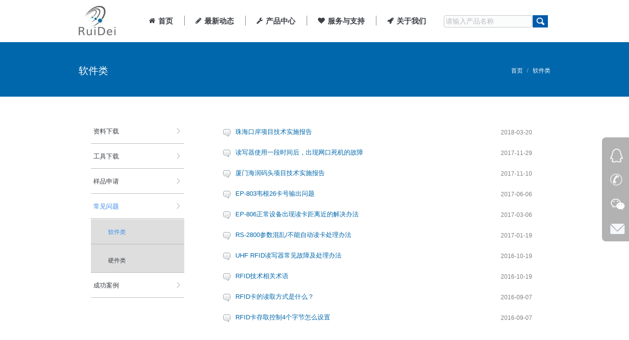

--- FILE ---
content_type: text/html
request_url: http://www.ruidei.com/software/
body_size: 10619
content:
<!DOCTYPE html><!--[if lt IE 10 ]><html lang="zh-CN" class="old-ie no-js"> <![endif]--> <!--[if !(IE 6) | !(IE 7) | !(IE 8)  ]><!--><html lang="zh-CN" class="no-js"> <!--<![endif]--><head><meta charset="UTF-8" /><meta name="viewport" content="width=device-width, initial-scale=1, maximum-scale=1"><title>软件类 | 深圳市瑞得智能技术有限公司</title> <script type="text/javascript"><!--[if IE]><![endif]-->function createCookie(a,d,b){if(b){var c=new Date;c.setTime(c.getTime()+864E5*b);b="; expires="+c.toGMTString()}else b="";document.cookie=a+"="+d+b+"; path=/"}function readCookie(a){a+="=";for(var d=document.cookie.split(";"),b=0;b<d.length;b++){for(var c=d[b];" "==c.charAt(0);)c=c.substring(1,c.length);if(0==c.indexOf(a))return c.substring(a.length,c.length)}return null}function eraseCookie(a){createCookie(a,"",-1)}
function areCookiesEnabled(){var a=!1;createCookie("testing","Hello",1);null!=readCookie("testing")&&(a=!0,eraseCookie("testing"));return a}(function(a){var d=readCookie("devicePixelRatio"),b=void 0===a.devicePixelRatio?1:a.devicePixelRatio;areCookiesEnabled()&&null==d&&(createCookie("devicePixelRatio",b,7),1!=b&&a.location.reload(!0))})(window);</script> <link rel="canonical" href="http://www.ruidei.com/software/" /><link rel='dns-prefetch' href='//s.w.org' /><link rel='stylesheet' id='vc_extensions_cqbundle_adminicon-css'  href='http://www.ruidei.com/modules/vc-extensions-bundle/css/admin_icon.css' type='text/css' media='all' /><link rel='stylesheet' id='fc-form-css-css'  href='http://www.ruidei.com/modules/formcraft3/assets/css/form.min.css?ver=3.2.18' type='text/css' media='all' /><link rel='stylesheet' id='rs-plugin-settings-css'  href='http://www.ruidei.com/modules/revslider/public/assets/css/settings.css?ver=5.2.6' type='text/css' media='all' /><style id='rs-plugin-settings-inline-css' type='text/css'>#rs-demo-id{}</style><link rel='stylesheet' id='dt-main-css'  href='http://www.ruidei.com/skin/css/main.min.css?ver=3.9.2' type='text/css' media='all' /> <!--[if lt IE 10]><link rel='stylesheet' id='dt-old-ie-css'  href='http://www.ruidei.com/skin/css/old-ie.css?ver=3.9.2' type='text/css' media='all' /> <![endif]--><link rel='stylesheet' id='dt-awsome-fonts-css'  href='http://www.ruidei.com/skin/fonts/FontAwesome/css/font-awesome.min.css?ver=3.9.2' type='text/css' media='all' /><link rel='stylesheet' id='dt-fontello-css'  href='http://www.ruidei.com/skin/fonts/fontello/css/fontello.min.css?ver=3.9.2' type='text/css' media='all' /><link rel='stylesheet' id='the7pt-static-css'  href='http://www.ruidei.com/skin/css/post-type.css?ver=3.9.2' type='text/css' media='all' /> <!--[if lt IE 10]><link rel='stylesheet' id='dt-custom-old-ie.less-css'  href='http://www.ruidei.com/file/wp-less/dt-the7/css/custom-old-ie-38933d6bd5.css?ver=3.9.2' type='text/css' media='all' /> <![endif]--><link rel='stylesheet' id='dt-custom.less-css'  href='http://www.ruidei.com/file/wp-less/dt-the7/css/custom-38933d6bd5.css?ver=3.9.2' type='text/css' media='all' /><link rel='stylesheet' id='dt-media.less-css'  href='http://www.ruidei.com/file/wp-less/dt-the7/css/media-38933d6bd5.css?ver=3.9.2' type='text/css' media='all' /><link rel='stylesheet' id='the7pt.less-css'  href='http://www.ruidei.com/file/wp-less/dt-the7/css/post-type-dynamic-38933d6bd5.css?ver=3.9.2' type='text/css' media='all' /><link rel='stylesheet' id='style-css'  href='http://www.ruidei.com/skin/main.css?ver=3.9.2' type='text/css' media='all' /><style id='style-inline-css' type='text/css'>.widget-title{font-size:16px}.sidebar-content .custom-nav > li > a
span{font-size:13px}#footer>.wf-wrap{width:1000px}#footer .wf-container{width:1000px;margin-right:auto;margin-left:auto}#footer.footer-outline-decoration{border-top:5px solid #f60}#bottom-bar.solid-bg{clear:both;width:960px;border-top:1px #fff dotted}.wf-float-left{margin-left:-8.5%}#bottom-bar .mini-nav
ul{margin-right:-55px}.footer1-on-p{font-size:26px;margin:15px
0}.footer1-logo{height:45px;font-size:18px;margin-top:5px;margin-bottom:-10px}.footer1-on-dotted{border-bottom:1px dotted #ccc;width:210px;margin-bottom:7px;padding:7px}#text-2{margin-left:-6%;margin-right:57px}.masthead:not(.side-header):not(.side-header-menu-icon) .top-bar, .masthead:not(.side-header):not(.side-header-menu-icon) .header-bar, .masthead:not(.side-header):not(.side-header-menu-icon) .mobile-header-bar{max-width:calc(960px - 80px)}#main-slideshow.fixed > .royalSlider, #main-slideshow.fixed .three-d-slider, .ph-wrap, #phantom .ph-wrap.boxed, .boxed .top-bar.line-content:before, .boxed .classic-header.content-width-line .navigation:before{max-width:calc(960px - 80px)}#footer>.wf-wrap{width:960px}.main-nav > li > a .menu-text{font-weight:700}.branding a img, .branding img,#phantom .logo-box{margin-left:-42px}.inline-header.center .main-nav{margin-left:-32px;margin-bottom:20px}.main-nav{margin-bottom:10px}.branding a img, .branding img, #phantom .logo-box{margin-bottom:10px}#header-search{display:inline-block;margin-right:-112px;width:290px;height:25px}#header-search
ul{margin:0
auto;min-height:40px;list-style:none;list-style-image:none;list-style-position:none;list-style-type:none;width:300px}#header-search ul
li{position:relative;float:left;margin-left:-9px}#header-search ul li:first-child{width:200px}#header-search ul li
span{display:block;text-align:center;text-shadow:0 -1px 0 #04832f;margin-right:6px}#header-search ul li input[type="text"]{display:block;padding:2px
3px;width:180px;height:25px;border:1px
solid #c7c7c7;margin:0
auto 12px;font-size:14px;color:#000;-webkit-border-radius:4px;-moz-border-radius:4px;border-radius:4px}.bttnSearch{height:25px;width:31px;background:url(/inc/uploads/2016/08/index.png) no-repeat;background-position:-60px -138px;float:right;cursor:pointer;border:0}a{text-decoration:none;cursor:pointer;color:#019A38}.homepage-button{-moz-border-radius:4px !important;-webkit-border-radius:4px !important;border-radius:4px !important;background:#679175 !important;font-size:16px !important;color:#fff !important;border:0
!important;-webkit-box-shadow:0 2px #3d5d47 !important;-moz-box-shadow:0 2px #3d5d47 !important;box-shadow:0 2px #3d5d47 !important;appearance:none;-moz-appearance:none;-webkit-appearance:none}.homepage-button{padding:7px
13px}.no-touch .g-btn.color_white.outlined:hover, .no-touch a.g-btn.color_white.outlined:hover{color:#fff}.no-touch .g-btn.color_white:hover, .no-touch a.g-btn.color_white:hover{color:#fff}.g-btn.color_white,a.g-btn.color_white{background-color:#D9534F;color:#fff}.l-submain.color_primary a, .l-submain.color_secondary a, .no-touch .for_pagehead.color_secondary a:hover{color:#fff}.g-btn.size_big,input.g-btn.size_big{padding:16px
50px;font-size:18px}.g-btn,button,input[type="submit"]{font-size:15px;line-height:20px;font-weight:700;text-transform:uppercase;padding:10px
36px;margin:5px
0;border:none;border-radius:5px;overflow:hidden;-webkit-transition:color 0.3s, background-color 0.3s, box-shadow 0.3s;transition:color 0.3s, background-color 0.3s, box-shadow 0.3s}.g-btn,button,input[type="submit"]{display:inline-block;vertical-align:middle;text-align:center;white-space:nowrap;position:relative;cursor:pointer;padding:5px
20px}.items-grid .wf-cell{margin-bottom:0px}h3.entry-title{color:#0067ac;font-size:15px;margin:0;line-height:32pt}.post .entry-title
a{color:#0067ac}.project-list-content{color:#000;font-size:13px;margin:0;line-height:1.6em}.custom-nav > li > a, .custom-nav > li > ul
a{border-bottom:solid 1px #bbb;cursor:pointer;font-size:14px;line-height:40px;padding-left:10px;background:url(/inc/uploads/2016/08/jiantou1.jpg) no-repeat;background-position:95% 50%;height:40px;color:#000;text-decoration:none;padding:5px}.sidebar-content .widget .custom-nav > .has-children > a:after, .stripe .sidebar-content .widget .custom-nav>.has-children>a:after{display:none}.sidebar-content .custom-nav > li li a:before, .stripe .sidebar-content .widget .custom-nav > li li a:before{display:none}.custom-nav>li>ul{border-top:solid 1px #fff;margin-bottom:0;overflow:hidden;background:#dedede}.custom-nav>li>ul{padding:0}.sidebar-content .custom-nav > li > ul a
span{margin-left:30px;font-size:12px}.single-portfolio .images-container{display:none}.wpb_content_element
.wpb_tabs_nav{position:relative;height:32px;border-bottom:2px solid #117fbc;width:685px}.wpb_content_element.tab-style-three .wpb_tabs_nav>li.ui-tabs-active>a{font-size:16px;font-weight:bold}.post-content{display:flex;line-height:32px}.items-grid
a{width:200px;white-space:nowrap;overflow:hidden;text-overflow:ellipsis}.top-header .sub-nav > li.dt-mega-parent > a .menu-text{font-weight:bold;font-size:15px}.masthead:not(.sub-downwards) .main-nav .dt-mega-menu.mega-auto-width.mega-column-5>.dt-mega-menu-wrap{margin-left:-200px}#footer .wf-container-footer{margin-bottom:-16px}.footer1-logo{margin-top:25px}.mobile-false .scale-on-hover a.post-rollover{display:none}.post-content .text-secondary{margin-top:6px}.post-content{line-height:40px}.produces-img{width:40%;border:3px
solid #ccc}.produce-info{width:385px}.dt-fancy-separator.title-left .dt-fancy-title{font-size:14px;font-weight:700}.xilie-btn{padding-left:11px;padding-bottom:11px;border-bottom:1px solid #bbb;margin-bottom:11px}.xilie-btn
p{font-size:15px;margin-top:5px;font-weight:400;color:#0067ac}.xilie-btn-time{padding-left:11px;padding-bottom:11px;border-bottom:1px solid #bbb;margin-bottom:11px}.post .entry-title
a{white-space:nowrap;overflow:hidden;text-overflow:ellipsis;width:120px;margin-top:-48px;margin-left:14px}.tab-app-title{border-bottom:1px dotted #CCC}div.pdfemb-toolbar div.pdfemb-poweredby{display:none}.buttons-on-img{padding:2px;border:1px
solid #ddd}</style><link rel='stylesheet' id='bsf-Defaults-css'  href='http://www.ruidei.com/file/smile_fonts/Defaults/Defaults.css' type='text/css' media='all' /> <script type='text/javascript' src='http://www.ruidei.com/lib/js/jquery/jquery.js?ver=1.12.4'></script> <script type='text/javascript' src='http://www.ruidei.com/lib/js/jquery/jquery-migrate.min.js?ver=1.4.1'></script> <script type='text/javascript' src='http://www.ruidei.com/modules/revslider/public/assets/js/jquery.themepunch.tools.min.js?ver=5.2.6'></script> <script type='text/javascript' src='http://www.ruidei.com/modules/revslider/public/assets/js/jquery.themepunch.revolution.min.js?ver=5.2.6'></script> <script type='text/javascript'>/*  */
var dtLocal = {"themeUrl":"http:\/\/www.ruidei.com\/skin","passText":"\u8fd9\u7bc7\u6587\u7ae0\u53d7\u5bc6\u7801\u4fdd\u62a4\u3002\u8f93\u5165\u5bc6\u7801\u6d4f\u89c8\u8bc4\u8bba\u3002","moreButtonText":{"loading":"\u88c5\u8f7d\u4e2d"},"postID":"320","ajaxurl":"http:\/\/www.ruidei.com\/ajax","contactNonce":"67487b454b","ajaxNonce":"8b7d0810c7","pageData":{"type":"page","template":"blog","layout":"list"},"themeSettings":{"smoothScroll":"off","lazyLoading":false,"accentColor":{"mode":"solid","color":"#3b8ced"},"floatingHeader":{"showAfter":174,"showMenu":true,"height":50,"logo":{"showLogo":true,"html":"<img class=\" preload-me\" src=\"http:\/\/www.ruidei.com\/inc\/uploads\/2016\/08\/lg60.jpg\" srcset=\"http:\/\/www.ruidei.com\/inc\/uploads\/2016\/08\/lg60.jpg 77w, http:\/\/www.ruidei.com\/inc\/uploads\/2016\/08\/lg60.jpg 77w\" width=\"77\" height=\"60\"   sizes=\"77px\" alt=\"\u6df1\u5733\u5e02\u745e\u5f97\u667a\u80fd\u6280\u672f\u6709\u9650\u516c\u53f8\" \/>"}},"mobileHeader":{"firstSwitchPoint":1150,"secondSwitchPoint":950},"content":{"responsivenessTreshold":970,"textColor":"#000000","headerColor":"#000000"},"stripes":{"stripe1":{"textColor":"#72777d","headerColor":"#3c3e45"},"stripe2":{"textColor":"#f4f4f5","headerColor":"#f4f4f5"},"stripe3":{"textColor":"#ffffff","headerColor":"#ffffff"}}},"VCMobileScreenWidth":"768"};
/*  */</script> <script type='text/javascript' src='http://www.ruidei.com/skin/js/above-the-fold.min.js?ver=3.9.2'></script> <script type='text/javascript'>/*  */
var WPdTreeSettings = {"animate":"1","duration":"250","imgurl":"http:\/\/www.ruidei.com\/inc\/plugins\/wp-dtree-30\/"};
/*  */</script> <script type='text/javascript' src='http://www.ruidei.com/modules/wp-dtree-30/wp-dtree.min.js?ver=4.4.3.2'></script> <link rel='https://api.w.org/' href='http://www.ruidei.com/wp-json/' /><link rel="alternate" type="application/json+oembed" href="http://www.ruidei.com/wp-json/oembed/1.0/embed?url=http%3A%2F%2Fwww.ruidei.com%2Fsoftware%2F" /><link rel="alternate" type="text/xml+oembed" href="http://www.ruidei.com/wp-json/oembed/1.0/embed?url=http%3A%2F%2Fwww.ruidei.com%2Fsoftware%2F&#038;format=xml" /><meta property="og:site_name" content="深圳市瑞得智能技术有限公司" /><meta property="og:title" content="软件类" /><meta property="og:url" content="http://www.ruidei.com/software/" /><meta property="og:type" content="article" /><meta name="generator" content="Powered by Visual Composer - drag and drop page builder for WordPress."/> <!--[if lte IE 9]><link rel="stylesheet" type="text/css" href="http://www.ruidei.com/modules/js_composer/assets/css/vc_lte_ie9.min.css" media="screen"><![endif]--><!--[if IE  8]><link rel="stylesheet" type="text/css" href="http://www.ruidei.com/modules/js_composer/assets/css/vc-ie8.min.css" media="screen"><![endif]--><meta name="generator" content="Powered by Slider Revolution 5.2.6 - responsive, Mobile-Friendly Slider Plugin for WordPress with comfortable drag and drop interface." /> <script type="text/javascript">jQuery(function($) {
	var $window = $(window),
		$load = $("#load");
	
	$window.removeLoading = setTimeout(function() {
		$load.addClass("loader-removed").fadeOut(500);
	}, 500);
	
	$window.one("dt.removeLoading", function() {
		if (!$load.hasClass("loader-removed")) {
			clearTimeout($window.removeLoading);
			$("#load").addClass("loader-removed").fadeOut(500);
		}
	});
});</script> <style type="text/css" data-type="vc_custom-css">.bg-under-widget.sidebar-outline-decoration
.widget{border:0px
solid rgba(221,221,221,0.5)}.sidebar-content .custom-nav > li > a
span{font-size:13px}.custom-nav{margin-top:-20px}.entry-meta{margin-right:-168px;float:right;margin-top:-30px}.layout-list
.post{border-top:0px solid}.layout-list
.post{padding-top:0px;margin-top:0px}.post .entry-title
a{display:inline}.post .entry-title
a{line-height:25px;font-size:13px;padding:2px
0 2px 25px;background:url(/inc/uploads/2016/08/bg-blog-comments.png) no-repeat scroll 0 4px transparent}.entry-meta{padding:0px
0px 0px 0px}.filter-style-ios .page-nav{margin-right:15px}#page .page-nav a:first-child, #page .paginator a:first-child{border-color:transparent;background-color:#eee;border:1px
solid #bbb;color:#333}.filter-style-ios .paginator a:not(.button-load-more){padding:4px
15px 4px 15px}.sidebar-divider-off
#sidebar{margin-top:-10px}.sidebar-news{margin-left:-24px}</style><noscript><style type="text/css">.wpb_animate_when_almost_visible{opacity:1}</style></noscript><script data-no-minify="1" data-cfasync="false">(function(w,d){function a(){var b=d.createElement("script");b.async=!0;b.src="http://www.ruidei.com/modules/wp-rocket/inc/front/js/lazyload.1.0.5.min.js";var a=d.getElementsByTagName("script")[0];a.parentNode.insertBefore(b,a)}w.attachEvent?w.attachEvent("onload",a):w.addEventListener("load",a,!1)})(window,document);</script></head><body class="page page-id-320 page-template page-template-template-blog-list page-template-template-blog-list-php blog layout-list scale-on-hover disabled-hover-icons click-effect-on-img overlay-cursor-on srcset-enabled btn-flat custom-btn-color custom-btn-hover-color outline-element-decoration filter-style-ios contact-form-minimal small-fancy-datas semitransparent-bullets light-icons phantom-slide phantom-shadow-decoration phantom-main-logo-on floating-mobile-menu-icon top-header first-switch-logo-center first-switch-menu-left second-switch-logo-center second-switch-menu-left layzr-loading-on no-avatars wpb-js-composer js-comp-ver-4.12 vc_responsive outlined-portfolio-icons"><div id="page"> <a class="skip-link screen-reader-text" href="#content">Skip to content</a><div class="masthead inline-header right widgets dividers line-decoration dt-parent-menu-clickable" role="banner"><div class="top-bar"><div class="mini-widgets"></div></div> <header class="header-bar"><div class="branding"><a href="http://www.ruidei.com/"><img class=" preload-me" src="http://www.ruidei.com/file/2016/08/lg60.jpg" srcset="http://www.ruidei.com/file/2016/08/lg60.jpg 77w, http://www.ruidei.com/file/2016/08/lg60.jpg 77w" width="77" height="60"   sizes="77px" alt="深圳市瑞得智能技术有限公司" /></a><div id="site-title" class="assistive-text">深圳市瑞得智能技术有限公司</div><div id="site-description" class="assistive-text">瑞得智能</div></div><ul id="primary-menu" class="main-nav underline-decoration l-to-r-line outside-item-custom-margin" role="menu"><li class="menu-item menu-item-type-post_type menu-item-object-page menu-item-21 first"><a href='http://www.ruidei.com/' data-level='1'><i class="fa fa-home"></i><span class="menu-item-text"><span class="menu-text">首页</span></span></a></li><li class="menu-item menu-item-type-post_type menu-item-object-page menu-item-has-children menu-item-20 has-children"><a href='http://www.ruidei.com/news/' data-level='1'><i class="fa fa-pencil"></i><span class="menu-item-text"><span class="menu-text">最新动态</span></span></a><ul class="sub-nav hover-style-click-bg level-arrows-on"><li class="menu-item menu-item-type-post_type menu-item-object-page menu-item-277 first"><a href='http://www.ruidei.com/company-news/' data-level='2'><i class="fa fa-caret-square-o-left"></i><span class="menu-item-text"><span class="menu-text">公司动态</span></span></a></li><li class="menu-item menu-item-type-post_type menu-item-object-page menu-item-278"><a href='http://www.ruidei.com/industry-news/' data-level='2'><i class="fa fa-file-image-o"></i><span class="menu-item-text"><span class="menu-text">行业动态</span></span></a></li></ul></li><li class="menu-item menu-item-type-post_type menu-item-object-page menu-item-has-children menu-item-19 has-children"><a href='http://www.ruidei.com/product/' data-level='1'><i class="fa fa-wrench"></i> <span class="menu-item-text"><span class="menu-text">产品中心</span></span></a><ul class="sub-nav hover-style-click-bg level-arrows-on"><li class="menu-item menu-item-type-post_type menu-item-object-page menu-item-302 first"><a href='http://www.ruidei.com/reader/' data-level='2'><i class="fa fa-camera-retro"></i><span class="menu-item-text"><span class="menu-text">读写器</span></span></a></li><li class="menu-item menu-item-type-post_type menu-item-object-page menu-item-301"><a href='http://www.ruidei.com/antenna/' data-level='2'><i class="fa fa-rss-square"></i><span class="menu-item-text"><span class="menu-text">天线</span></span></a></li><li class="menu-item menu-item-type-post_type menu-item-object-page menu-item-300"><a href='http://www.ruidei.com/label/' data-level='2'><i class="fa fa-tags"></i><span class="menu-item-text"><span class="menu-text">标签</span></span></a></li><li class="menu-item menu-item-type-post_type menu-item-object-page menu-item-299"><a href='http://www.ruidei.com/handset/' data-level='2'><i class="fa fa-mobile"></i><span class="menu-item-text"><span class="menu-text">手持机</span></span></a></li><li class="menu-item menu-item-type-post_type menu-item-object-page menu-item-443"><a href='http://www.ruidei.com/feeder/' data-level='2'><i class="fa fa-object-group"></i><span class="menu-item-text"><span class="menu-text">馈线</span></span></a></li><li class="menu-item menu-item-type-post_type menu-item-object-page menu-item-2196"><a href='http://www.ruidei.com/antenna/peijian2/' data-level='2'><i class="fa fa-wrench"></i><span class="menu-item-text"><span class="menu-text">配件</span></span></a></li></ul></li><li class="menu-item menu-item-type-post_type menu-item-object-page menu-item-has-children menu-item-18 has-children"><a href='http://www.ruidei.com/service/' data-level='1'><i class="fa fa-heart"></i><span class="menu-item-text"><span class="menu-text">服务与支持</span></span></a><ul class="sub-nav hover-style-click-bg level-arrows-on"><li class="menu-item menu-item-type-post_type menu-item-object-page menu-item-307 first"><a href='http://www.ruidei.com/download/' data-level='2'><i class="fa fa-cloud-download"></i><span class="menu-item-text"><span class="menu-text">资料下载</span></span></a></li><li class="menu-item menu-item-type-post_type menu-item-object-page menu-item-2420"><a href='http://www.ruidei.com/tools-download/' data-level='2'><i class="fa fa-cloud-download"></i><span class="menu-item-text"><span class="menu-text">工具下载</span></span></a></li><li class="menu-item menu-item-type-post_type menu-item-object-page menu-item-310"><a href='http://www.ruidei.com/sample/' data-level='2'><i class="fa fa-keyboard-o"></i><span class="menu-item-text"><span class="menu-text">样品申请</span></span></a></li><li class="menu-item menu-item-type-post_type menu-item-object-page menu-item-308"><a href='http://www.ruidei.com/faq/' data-level='2'><i class="fa fa-quote-left"></i><span class="menu-item-text"><span class="menu-text">常见问题</span></span></a></li><li class="menu-item menu-item-type-post_type menu-item-object-page menu-item-309"><a href='http://www.ruidei.com/case/' data-level='2'><i class="fa fa-wrench"></i><span class="menu-item-text"><span class="menu-text">成功案例</span></span></a></li></ul></li><li class="menu-item menu-item-type-post_type menu-item-object-page menu-item-has-children menu-item-17 has-children"><a href='http://www.ruidei.com/about/' data-level='1'><i class="fa fa-rocket"></i><span class="menu-item-text"><span class="menu-text">关于我们</span></span></a><ul class="sub-nav hover-style-click-bg level-arrows-on"><li class="menu-item menu-item-type-post_type menu-item-object-page menu-item-186 first"><a href='http://www.ruidei.com/about/' data-level='2'><i class="fa fa-heart-o"></i><span class="menu-item-text"><span class="menu-text">关于我们</span></span></a></li><li class="menu-item menu-item-type-post_type menu-item-object-page menu-item-182"><a href='http://www.ruidei.com/contact/' data-level='2'><i class="fa fa-phone"></i><span class="menu-item-text"><span class="menu-text">联系方式</span></span></a></li><li class="menu-item menu-item-type-post_type menu-item-object-page menu-item-183"><a href='http://www.ruidei.com/certificate/' data-level='2'><i class="fa fa-thumbs-o-up"></i><span class="menu-item-text"><span class="menu-text">企业荣誉</span></span></a></li><li class="menu-item menu-item-type-post_type menu-item-object-page menu-item-185"><a href='http://www.ruidei.com/job/' data-level='2'><i class="fa fa-plus"></i><span class="menu-item-text"><span class="menu-text">加入我们</span></span></a></li></ul></li></ul><div class="mini-widgets"><div class="mini-search show-on-desktop near-logo-first-switch near-logo-second-switch"><style>@media screen and (max-width: 768px){#header-search{display:none}}</style> <script>function formSubmit()
{
document.getElementById("frmSearch").submit();
}</script> <div id="header-search"  ><form method="get" action="http://www.ruidei.com/" id="frmSearch" name="frmSearch"><ul><li><input type="text" id="criteria" name="s" value="" placeholder="请输入产品名称"></li><li></li><li><a  id="actionSearch" class="bttnSearch" onclick="formSubmit()" ></a></li></ul><div class="clear"></div></form></div></div></div> </header></div><div class='dt-close-mobile-menu-icon'><span></span></div><div class='dt-mobile-header'><ul id="mobile-menu" class="mobile-main-nav" role="menu"><li class="menu-item menu-item-type-post_type menu-item-object-page menu-item-21 first"><a href='http://www.ruidei.com/' data-level='1'><i class="fa fa-home"></i><span class="menu-item-text"><span class="menu-text">首页</span></span></a></li><li class="menu-item menu-item-type-post_type menu-item-object-page menu-item-has-children menu-item-20 has-children"><a href='http://www.ruidei.com/news/' data-level='1'><i class="fa fa-pencil"></i><span class="menu-item-text"><span class="menu-text">最新动态</span></span></a><ul class="sub-nav hover-style-click-bg level-arrows-on"><li class="menu-item menu-item-type-post_type menu-item-object-page menu-item-277 first"><a href='http://www.ruidei.com/company-news/' data-level='2'><i class="fa fa-caret-square-o-left"></i><span class="menu-item-text"><span class="menu-text">公司动态</span></span></a></li><li class="menu-item menu-item-type-post_type menu-item-object-page menu-item-278"><a href='http://www.ruidei.com/industry-news/' data-level='2'><i class="fa fa-file-image-o"></i><span class="menu-item-text"><span class="menu-text">行业动态</span></span></a></li></ul></li><li class="menu-item menu-item-type-post_type menu-item-object-page menu-item-has-children menu-item-19 has-children"><a href='http://www.ruidei.com/product/' data-level='1'><i class="fa fa-wrench"></i> <span class="menu-item-text"><span class="menu-text">产品中心</span></span></a><ul class="sub-nav hover-style-click-bg level-arrows-on"><li class="menu-item menu-item-type-post_type menu-item-object-page menu-item-302 first"><a href='http://www.ruidei.com/reader/' data-level='2'><i class="fa fa-camera-retro"></i><span class="menu-item-text"><span class="menu-text">读写器</span></span></a></li><li class="menu-item menu-item-type-post_type menu-item-object-page menu-item-301"><a href='http://www.ruidei.com/antenna/' data-level='2'><i class="fa fa-rss-square"></i><span class="menu-item-text"><span class="menu-text">天线</span></span></a></li><li class="menu-item menu-item-type-post_type menu-item-object-page menu-item-300"><a href='http://www.ruidei.com/label/' data-level='2'><i class="fa fa-tags"></i><span class="menu-item-text"><span class="menu-text">标签</span></span></a></li><li class="menu-item menu-item-type-post_type menu-item-object-page menu-item-299"><a href='http://www.ruidei.com/handset/' data-level='2'><i class="fa fa-mobile"></i><span class="menu-item-text"><span class="menu-text">手持机</span></span></a></li><li class="menu-item menu-item-type-post_type menu-item-object-page menu-item-443"><a href='http://www.ruidei.com/feeder/' data-level='2'><i class="fa fa-object-group"></i><span class="menu-item-text"><span class="menu-text">馈线</span></span></a></li><li class="menu-item menu-item-type-post_type menu-item-object-page menu-item-2196"><a href='http://www.ruidei.com/antenna/peijian2/' data-level='2'><i class="fa fa-wrench"></i><span class="menu-item-text"><span class="menu-text">配件</span></span></a></li></ul></li><li class="menu-item menu-item-type-post_type menu-item-object-page menu-item-has-children menu-item-18 has-children"><a href='http://www.ruidei.com/service/' data-level='1'><i class="fa fa-heart"></i><span class="menu-item-text"><span class="menu-text">服务与支持</span></span></a><ul class="sub-nav hover-style-click-bg level-arrows-on"><li class="menu-item menu-item-type-post_type menu-item-object-page menu-item-307 first"><a href='http://www.ruidei.com/download/' data-level='2'><i class="fa fa-cloud-download"></i><span class="menu-item-text"><span class="menu-text">资料下载</span></span></a></li><li class="menu-item menu-item-type-post_type menu-item-object-page menu-item-2420"><a href='http://www.ruidei.com/tools-download/' data-level='2'><i class="fa fa-cloud-download"></i><span class="menu-item-text"><span class="menu-text">工具下载</span></span></a></li><li class="menu-item menu-item-type-post_type menu-item-object-page menu-item-310"><a href='http://www.ruidei.com/sample/' data-level='2'><i class="fa fa-keyboard-o"></i><span class="menu-item-text"><span class="menu-text">样品申请</span></span></a></li><li class="menu-item menu-item-type-post_type menu-item-object-page menu-item-308"><a href='http://www.ruidei.com/faq/' data-level='2'><i class="fa fa-quote-left"></i><span class="menu-item-text"><span class="menu-text">常见问题</span></span></a></li><li class="menu-item menu-item-type-post_type menu-item-object-page menu-item-309"><a href='http://www.ruidei.com/case/' data-level='2'><i class="fa fa-wrench"></i><span class="menu-item-text"><span class="menu-text">成功案例</span></span></a></li></ul></li><li class="menu-item menu-item-type-post_type menu-item-object-page menu-item-has-children menu-item-17 has-children"><a href='http://www.ruidei.com/about/' data-level='1'><i class="fa fa-rocket"></i><span class="menu-item-text"><span class="menu-text">关于我们</span></span></a><ul class="sub-nav hover-style-click-bg level-arrows-on"><li class="menu-item menu-item-type-post_type menu-item-object-page menu-item-186 first"><a href='http://www.ruidei.com/about/' data-level='2'><i class="fa fa-heart-o"></i><span class="menu-item-text"><span class="menu-text">关于我们</span></span></a></li><li class="menu-item menu-item-type-post_type menu-item-object-page menu-item-182"><a href='http://www.ruidei.com/contact/' data-level='2'><i class="fa fa-phone"></i><span class="menu-item-text"><span class="menu-text">联系方式</span></span></a></li><li class="menu-item menu-item-type-post_type menu-item-object-page menu-item-183"><a href='http://www.ruidei.com/certificate/' data-level='2'><i class="fa fa-thumbs-o-up"></i><span class="menu-item-text"><span class="menu-text">企业荣誉</span></span></a></li><li class="menu-item menu-item-type-post_type menu-item-object-page menu-item-185"><a href='http://www.ruidei.com/job/' data-level='2'><i class="fa fa-plus"></i><span class="menu-item-text"><span class="menu-text">加入我们</span></span></a></li></ul></li></ul><div class='mobile-mini-widgets-in-menu'></div></div><div class="page-title title-left solid-bg" style="min-height: 105px;"><div class="wf-wrap"><div class="wf-container-title"><div class="wf-table" style="height: 105px;"><div class="wf-td hgroup"><h1 class="h4-size">软件类</h1></div><div class="wf-td"><div class="assistive-text">您的位置：</div><ol class="breadcrumbs text-small" xmlns:v="http://rdf.data-vocabulary.org/#"><li typeof="v:Breadcrumb"><a rel="v:url" property="v:title" href="http://www.ruidei.com/" title="">首页</a></li><li class="current">软件类</li></ol></div></div></div></div></div><div id="main" class="sidebar-left sidebar-divider-off"><div class="main-gradient"></div><div class="wf-wrap"><div class="wf-container-main"><div id="content" class="content" role="main"><div class="articles-list loading-effect-fade-in with-ajax" data-cur-page="1"><article class="post project-odd post-2070 type-post status-publish format-standard hentry category-faq category-hardware category-software description-off"><div class="blog-content wf-td" style="width: 70%;"><h3 class="entry-title"> <a href="http://www.ruidei.com/zhkaxmssbg/" title="珠海口岸项目技术实施报告" rel="bookmark">珠海口岸项目技术实施报告</a></h3><div class="entry-meta"><a href="http://www.ruidei.com/2018/03/20/" title="9:43 上午" class="data-link" rel="bookmark"><time class="entry-date updated" datetime="2018-03-20T09:43:35+00:00">2018-03-20</time></a></div></div> </article><article class="post project-odd post-2041 type-post status-publish format-standard hentry category-faq category-software description-off"><div class="blog-content wf-td" style="width: 70%;"><h3 class="entry-title"> <a href="http://www.ruidei.com/wksijgzcl001/" title="读写器使用一段时间后，出现网口死机的故障" rel="bookmark">读写器使用一段时间后，出现网口死机的故障</a></h3><div class="entry-meta"><a href="http://www.ruidei.com/2017/11/29/" title="8:26 上午" class="data-link" rel="bookmark"><time class="entry-date updated" datetime="2017-11-29T08:26:17+00:00">2017-11-29</time></a></div></div> </article><article class="post project-odd post-2073 type-post status-publish format-standard hentry category-faq category-hardware category-software description-off"><div class="blog-content wf-td" style="width: 70%;"><h3 class="entry-title"> <a href="http://www.ruidei.com/xmhrmtxmss/" title="厦门海润码头项目技术实施报告" rel="bookmark">厦门海润码头项目技术实施报告</a></h3><div class="entry-meta"><a href="http://www.ruidei.com/2017/11/10/" title="9:46 上午" class="data-link" rel="bookmark"><time class="entry-date updated" datetime="2017-11-10T09:46:16+00:00">2017-11-10</time></a></div></div> </article><article class="post project-odd post-1841 type-post status-publish format-standard hentry category-software description-off"><div class="blog-content wf-td" style="width: 70%;"><h3 class="entry-title"> <a href="http://www.ruidei.com/ep-803weigen26/" title="EP-803韦根26卡号输出问题" rel="bookmark">EP-803韦根26卡号输出问题</a></h3><div class="entry-meta"><a href="http://www.ruidei.com/2017/06/06/" title="4:54 上午" class="data-link" rel="bookmark"><time class="entry-date updated" datetime="2017-06-06T04:54:58+00:00">2017-06-06</time></a></div></div> </article><article class="post project-odd post-1746 type-post status-publish format-standard hentry category-faq category-hardware category-software description-off"><div class="blog-content wf-td" style="width: 70%;"><h3 class="entry-title"> <a href="http://www.ruidei.com/ep-806jl/" title="EP-806正常设备出现读卡距离近的解决办法" rel="bookmark">EP-806正常设备出现读卡距离近的解决办法</a></h3><div class="entry-meta"><a href="http://www.ruidei.com/2017/03/06/" title="2:00 上午" class="data-link" rel="bookmark"><time class="entry-date updated" datetime="2017-03-06T02:00:02+00:00">2017-03-06</time></a></div></div> </article><article class="post project-odd post-1712 type-post status-publish format-standard hentry category-software description-off"><div class="blog-content wf-td" style="width: 70%;"><h3 class="entry-title"> <a href="http://www.ruidei.com/rs-2800cshl/" title="RS-2800参数混乱/不能自动读卡处理办法" rel="bookmark">RS-2800参数混乱/不能自动读卡处理办法</a></h3><div class="entry-meta"><a href="http://www.ruidei.com/2017/01/19/" title="8:00 上午" class="data-link" rel="bookmark"><time class="entry-date updated" datetime="2017-01-19T08:00:49+00:00">2017-01-19</time></a></div></div> </article><article class="post project-odd post-1517 type-post status-publish format-standard hentry category-faq category-hardware category-software description-off"><div class="blog-content wf-td" style="width: 70%;"><h3 class="entry-title"> <a href="http://www.ruidei.com/uhf-rfidcjgz/" title="UHF RFID读写器常见故障及处理办法" rel="bookmark">UHF RFID读写器常见故障及处理办法</a></h3><div class="entry-meta"><a href="http://www.ruidei.com/2016/10/19/" title="2:39 上午" class="data-link" rel="bookmark"><time class="entry-date updated" datetime="2016-10-19T02:39:57+00:00">2016-10-19</time></a></div></div> </article><article class="post project-odd post-1511 type-post status-publish format-standard hentry category-faq category-software description-off"><div class="blog-content wf-td" style="width: 70%;"><h3 class="entry-title"> <a href="http://www.ruidei.com/rfidsy/" title="RFID技术相关术语" rel="bookmark">RFID技术相关术语</a></h3><div class="entry-meta"><a href="http://www.ruidei.com/2016/10/19/" title="2:30 上午" class="data-link" rel="bookmark"><time class="entry-date updated" datetime="2016-10-19T02:30:53+00:00">2016-10-19</time></a></div></div> </article><article class="post project-odd post-497 type-post status-publish format-standard hentry category-faq category-software description-off"><div class="blog-content wf-td" style="width: 70%;"><h3 class="entry-title"> <a href="http://www.ruidei.com/dqfs/" title="RFID卡的读取方式是什么？" rel="bookmark">RFID卡的读取方式是什么？</a></h3><div class="entry-meta"><a href="http://www.ruidei.com/2016/09/07/" title="9:22 上午" class="data-link" rel="bookmark"><time class="entry-date updated" datetime="2016-09-07T09:22:18+00:00">2016-09-07</time></a></div></div> </article><article class="post project-odd post-467 type-post status-publish format-standard hentry category-faq category-software description-off"><div class="blog-content wf-td" style="width: 70%;"><h3 class="entry-title"> <a href="http://www.ruidei.com/rfid12/" title="RFID卡存取控制4个字节怎么设置" rel="bookmark">RFID卡存取控制4个字节怎么设置</a></h3><div class="entry-meta"><a href="http://www.ruidei.com/2016/09/07/" title="8:27 上午" class="data-link" rel="bookmark"><time class="entry-date updated" datetime="2016-09-07T08:27:48+00:00">2016-09-07</time></a></div></div> </article></div></div> <aside id="sidebar" class="sidebar bg-under-widget sidebar-outline-decoration"><div class="sidebar-content widget-divider-off"> <section id="presscore-custom-menu-2-6" class="widget widget_presscore-custom-menu-2 widget-custom-nav"><ul class="custom-nav"><li class="menu-item menu-item-type-post_type menu-item-object-page menu-item-241 first"><a href="http://www.ruidei.com/download/"><span>资料下载</span></a></li><li class="menu-item menu-item-type-post_type menu-item-object-page menu-item-2421"><a href="http://www.ruidei.com/tools-download/"><span>工具下载</span></a></li><li class="menu-item menu-item-type-post_type menu-item-object-page menu-item-242"><a href="http://www.ruidei.com/sample/"><span>样品申请</span></a></li><li class="menu-item menu-item-type-post_type menu-item-object-page current-menu-ancestor current-menu-parent current_page_parent current_page_ancestor menu-item-has-children menu-item-236 act has-children"><a href="http://www.ruidei.com/faq/"><span>常见问题</span></a><ul class="custom-menu"><li class="menu-item menu-item-type-post_type menu-item-object-page current-menu-item page_item page-item-320 current_page_item menu-item-322 act first"><a href="http://www.ruidei.com/software/"><span>软件类</span></a></li><li class="menu-item menu-item-type-post_type menu-item-object-page menu-item-323"><a href="http://www.ruidei.com/hardware/"><span>硬件类</span></a></li></ul></li><li class="menu-item menu-item-type-post_type menu-item-object-page menu-item-243"><a href="http://www.ruidei.com/case/"><span>成功案例</span></a></li></ul></section></div> </aside></div></div></div> <footer id="footer" class="footer solid-bg footer-outline-decoration"><div class="wf-wrap"><div class="wf-container-footer"><div class="wf-container"><section id="text-2" class="widget widget_text wf-cell wf-1-4"><div class="widget-title">联系我们</div><div class="textwidget"><p style="font-size:20px;margin-top: 10px;">0755-29048252</p><div class="footer1-logo"><p style="padding-top: 8px;font-weight: 600;">追求永不止步</p></div></div> </section><section id="wpdt-menu-widget-2" class="widget wpdt-menu wf-cell wf-1-4"><div class="widget-title">服务与支持</div><div class="dtree"> <script type='text/javascript'>/*  */
try{
if(document.getElementById && document.getElementById('oclinks_mnu1')){document.getElementById('oclinks_mnu1').style.display = 'block';}
var mnu1 = new wpdTree('mnu1', 'http://www.ruidei.com/','0');
mnu1.config.useLines=0;
mnu1.config.useIcons=0;
mnu1.config.closeSameLevel=0;
mnu1.config.folderLinks=0;
mnu1.config.useSelection=0;
mnu1.a(0,'root','','','','','');
mnu1.a(431,0,'资料下载','','download/','','');
mnu1.a(432,0,'样品申请','','sample/','','');
mnu1.a(433,0,'常见问题','','faq/','','');
mnu1.a(434,0,'成功案例','','case/','','');
mnu1.a(442,0,'联系方式','','contact/','','');
document.write(mnu1);
}catch(e){} /*  */</script> <script type='text/javascript'>/*  */
try{
/*wp_query object id = 320. invalid id.*/
}catch(e){} /*  */</script> </div></section><section id="wpdt-menu-widget-3" class="widget wpdt-menu wf-cell wf-1-4"><div class="widget-title">产品列表</div><div class="dtree"> <script type='text/javascript'>/*  */
try{
if(document.getElementById && document.getElementById('oclinks_mnu2')){document.getElementById('oclinks_mnu2').style.display = 'block';}
var mnu2 = new wpdTree('mnu2', 'http://www.ruidei.com/','0');
mnu2.config.useLines=0;
mnu2.config.useIcons=0;
mnu2.config.closeSameLevel=0;
mnu2.config.folderLinks=0;
mnu2.config.useSelection=0;
mnu2.a(0,'root','','','','','');
mnu2.a(435,0,'读写器','','reader/','','');
mnu2.a(436,0,'天线','','antenna/','','');
mnu2.a(437,0,'标签','','label/','','');
mnu2.a(438,0,'手持机','','handset/','','');
mnu2.a(439,0,'馈线','','feeder/','','');
document.write(mnu2);
}catch(e){} /*  */</script> </div></section><section id="text-3" class="widget widget_text wf-cell wf-1-4"><div class="widget-title">微信公众平台</div><div class="textwidget"><img src="[data-uri]" data-lazy-src="/inc/uploads/2016/09/xx.jpg" ><noscript><img src="/inc/uploads/2016/09/xx.jpg" ></noscript></div> </section></div></div></div><div id="bottom-bar" class="solid-bg" role="contentinfo"><div class="wf-wrap"><div class="wf-container-bottom"><div class="wf-table wf-mobile-collapsed"><div class="wf-td"><div class="wf-float-left">Copyright@2015 深圳市瑞得智能技术有限公司 <a href="http://www.miitbeian.gov.cn/" target="_blank" rel="nofollow" style="text-decoration:none" class="external">粤ICP备16087822号</a></div></div><div class="wf-td"><div class="mini-nav wf-float-right"><ul id="bottom-menu"><li class="menu-item menu-item-type-custom menu-item-object-custom menu-item-4445 first"><a href='https://beian.miit.gov.cn/' data-level='1'><span class="menu-item-text"><span class="menu-text">粤ICP备16087822号</span></span></a></li><li class="menu-item menu-item-type-post_type menu-item-object-page menu-item-45"><a href='http://www.ruidei.com/about/' data-level='1'><span class="menu-item-text"><span class="menu-text">关于我们</span></span></a></li><li class="menu-item menu-item-type-custom menu-item-object-custom menu-item-441"><a href='/certificate/' data-level='1'><span class="menu-item-text"><span class="menu-text">公司资质</span></span></a></li><li class="menu-item menu-item-type-post_type menu-item-object-page menu-item-43"><a href='http://www.ruidei.com/feedback/' data-level='1'><span class="menu-item-text"><span class="menu-text">意见反馈</span></span></a></li><li class="menu-item menu-item-type-post_type menu-item-object-page menu-item-42"><a href='http://www.ruidei.com/job/' data-level='1'><span class="menu-item-text"><span class="menu-text">加入我们</span></span></a></li></ul><div class="menu-select"><span class="customSelect1"><span class="customSelectInner">底部菜单</span></span></div></div></div></div></div></div></div><style>.kejianet{position:fixed;right:0;top:50%;margin-top:-80px;width:55px;background:rgba(0,0,0,0.3);padding:12px
0 0 0;border-radius:8px 0 0 8px;z-index:999999}.kejianet
li{height:50px;width:160px;padding-left:17px;border-radius:8px 0 0 8px;-webkit-transition:all 0.5s;-moz-transition:all 0.5s;-o-transition:all 0.5s;transition:all 0.5s}.kejianet li
img{display:block}.kejianet li:hover{margin-left:-105px;background:rgba(0,0,0,0.6)}</style><div class="kejianet"><ul><li><a href="http://wpa.qq.com/msgrd?v=3&amp;uin=41732657&amp;site=qq&amp;menu=yes" target="_blank"><img src="/inc/uploads/2016/09/qq.png"></a></li><li><a href="#"><img src="/inc/uploads/2016/09/dianhua.png"></a></li><li><a href="#"><img src="/inc/uploads/2016/09/wx.png"></a></li><li><a href="mailto:kejianet@kejianet.cn"><img src="/inc/uploads/2016/09/m.png"></a></li></ul></div> </footer><a href="#" class="scroll-top"></a></div> <script type='text/javascript' src='http://www.ruidei.com/skin/js/main.min.js?ver=3.9.2'></script> <script type='text/javascript' src='http://www.ruidei.com/skin/js/post-type.js?ver=3.9.2'></script> <script type='text/javascript' src='http://www.ruidei.com/lib/js/wp-embed.min.js'></script> </body></html>
<!-- This website is like a Rocket, isn't it ? Performance optimized by WP Rocket. Learn more: http://wp-rocket.me - Debug: cached@1769340304 -->